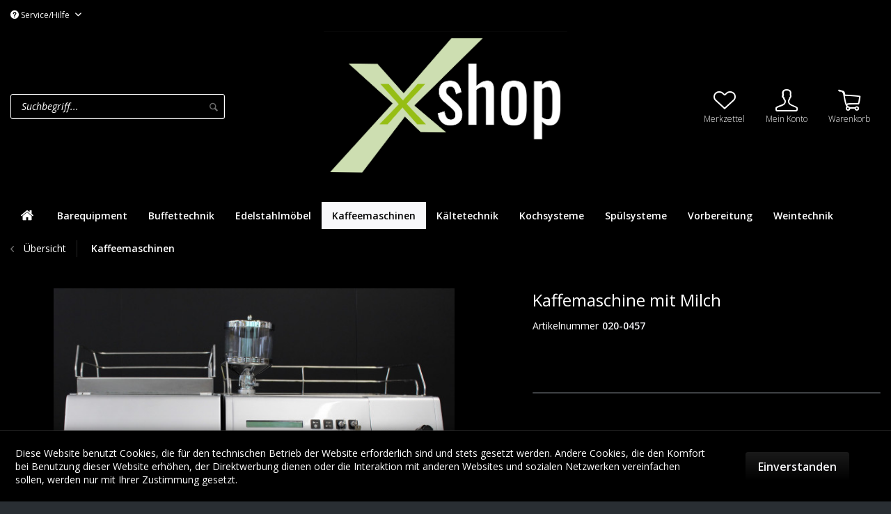

--- FILE ---
content_type: text/html; charset=UTF-8
request_url: https://www.kxt-xshop.at/kaffeemaschinen/68/kaffemaschine-mit-milch
body_size: 8339
content:
<!DOCTYPE html> <html class="no-js" lang="de" itemscope="itemscope" itemtype="https://schema.org/WebPage"> <head> <meta charset="utf-8"> <meta name="author" content="" /> <meta name="robots" content="index,follow" /> <meta name="revisit-after" content="15 days" /> <meta name="keywords" content="" /> <meta name="description" content="" /> <meta property="og:type" content="product"/> <meta property="og:site_name" content="KxT Shop"/> <meta property="og:url" content="https://www.kxt-xshop.at/kaffeemaschinen/68/kaffemaschine-mit-milch"/> <meta property="og:title" content="Kaffemaschine mit Milch"/> <meta property="og:description" content=""/> <meta property="og:image" content="https://www.kxt-xshop.at/media/image/54/8d/dd/IMG_2756.jpg"/> <meta property="product:brand" content="Schaerer Deutschland GmbH"/> <meta property="product:product_link" content="https://www.kxt-xshop.at/kaffeemaschinen/68/kaffemaschine-mit-milch"/> <meta name="twitter:card" content="product"/> <meta name="twitter:site" content="KxT Shop"/> <meta name="twitter:title" content="Kaffemaschine mit Milch"/> <meta name="twitter:description" content=""/> <meta name="twitter:image" content="https://www.kxt-xshop.at/media/image/54/8d/dd/IMG_2756.jpg"/> <meta itemprop="copyrightHolder" content="KxT Shop" /> <meta itemprop="copyrightYear" content="2014" /> <meta itemprop="isFamilyFriendly" content="True" /> <meta itemprop="image" content="https://www.kxt-xshop.at/media/image/ca/a0/92/Xshop-Schwarz-01.png" /> <meta name="viewport" content="width=device-width, initial-scale=1.0"> <meta name="mobile-web-app-capable" content="yes"> <meta name="apple-mobile-web-app-title" content="KxT Shop"> <meta name="apple-mobile-web-app-capable" content="yes"> <meta name="apple-mobile-web-app-status-bar-style" content="default"> <link rel="apple-touch-icon-precomposed" href="https://www.kxt-xshop.at/media/image/52/7c/66/XAMK28lY6qYzkp.png"> <link rel="shortcut icon" href="https://www.kxt-xshop.at/media/image/52/7c/66/XAMK28lY6qYzkp.png"> <meta name="msapplication-navbutton-color" content="#000000" /> <meta name="application-name" content="KxT Shop" /> <meta name="msapplication-starturl" content="https://www.kxt-xshop.at/" /> <meta name="msapplication-window" content="width=1024;height=768" /> <meta name="msapplication-TileImage" content="https://www.kxt-xshop.at/media/image/52/7c/66/XAMK28lY6qYzkp.png"> <meta name="msapplication-TileColor" content="#000000"> <meta name="theme-color" content="#000000" /> <link rel="canonical" href="https://www.kxt-xshop.at/kaffeemaschinen/68/kaffemaschine-mit-milch" /> <title itemprop="name">Kaffemaschine mit Milch | Kaffeemaschinen | KxT Shop</title> <style type="text/css"> body.has--page-preload { background-color: #292e33; } body.has--page-preload .page-wrap { opacity: 0; transition: opacity .1s; } </style> </head> <body class="is--ctl-detail is--act-index has--breadcrumb has--page-preload" > <div class="page-wrap"> <noscript class="noscript-main"> <div class="alert is--warning"> <div class="alert--icon"> <i class="icon--element icon--warning"></i> </div> <div class="alert--content"> Um KxT&#x20;Shop in vollem Umfang nutzen zu k&ouml;nnen, empfehlen wir Ihnen Javascript in Ihrem Browser zu aktiveren. </div> </div> </noscript> <header class="header-main"> <div class="container"> <div class="top-bar"> <nav class="top-bar--navigation" role="menubar"> <div class="navigation--entry entry--compare is--hidden" role="menuitem" aria-haspopup="true" data-drop-down-menu="true"> </div> <div class="navigation--entry entry--service has--drop-down" role="menuitem" aria-haspopup="true" data-drop-down-menu="true"> <i class="icon--service"></i> Service/Hilfe <ul class="service--list is--rounded" role="menu"> <li class="service--entry" role="menuitem"> <a class="service--link" href="https://www.kxt-xshop.at/impressum" title="Impressum" > Impressum </a> </li> <li class="service--entry" role="menuitem"> <a class="service--link" href="https://www.kxt-xshop.at/ueber-uns" title="Über uns" > Über uns </a> </li> <li class="service--entry" role="menuitem"> <a class="service--link" href="https://www.kxt-xshop.at/hilfe/support" title="Hilfe / Support" > Hilfe / Support </a> </li> <li class="service--entry" role="menuitem"> <a class="service--link" href="https://www.kxt-xshop.at/kontaktformular" title="Kontakt" target="_self"> Kontakt </a> </li> <li class="service--entry" role="menuitem"> <a class="service--link" href="https://www.kxt-xshop.at/datenschutz" title="Datenschutz" > Datenschutz </a> </li> <li class="service--entry" role="menuitem"> <a class="service--link" href="https://www.kxt-xshop.at/agb" title="AGB" > AGB </a> </li> </ul> </div> </nav> </div> <div class="header--navigation"> <div class="shop--control"> <a class="entry--link entry--trigger entry--menu-icon" href="#offcanvas--left" data-offcanvas="true" data-offCanvasSelector=".sidebar-main"> <span class="icon-node icon-menu"></span><span class="text-node">Menü</span> </a> <div class="entry--search" role="menuitem" data-search="true" aria-haspopup="true"> <form action="/search" method="get" class="main-search--form"> <input type="search" name="sSearch" class="main-search--field form-control" autocomplete="off" autocapitalize="off" placeholder="Suchbegriff..." maxlength="30" /> <button type="submit" class="main-search--button"> <i class="icon--search"></i> <span class="main-search--text">Suchen</span> </button> <div class="form--ajax-loader">&nbsp;</div> </form> <div class="main-search--results"></div> </div> </div> <div class="logo-main block-group" role="banner"> <div class="logo--shop block"> <a class="logo--link" href="https://www.kxt-xshop.at/" title="KxT Shop - zur Startseite wechseln"> <picture> <source srcset="https://www.kxt-xshop.at/media/image/ca/a0/92/Xshop-Schwarz-01.png" media="(min-width: 78.75em)"> <source srcset="https://www.kxt-xshop.at/media/image/ca/a0/92/Xshop-Schwarz-01.png" media="(min-width: 64em)"> <source srcset="https://www.kxt-xshop.at/media/image/ca/a0/92/Xshop-Schwarz-01.png" media="(min-width: 48em)"> <img srcset="https://www.kxt-xshop.at/media/image/ca/a0/92/Xshop-Schwarz-01.png" alt="KxT Shop - zur Startseite wechseln" /> </picture> </a> </div> </div> <nav class="shop--navigation"> <ul class="navigation--list" role="menubar"> <li class="navigation--entry entry--notepad" role="menuitem"> <a href="https://www.kxt-xshop.at/note" title="Merkzettel" class="entry--link"> <span class="icon-node icon-favorites-steamed"></span> <span class="text-node"> Merkzettel </span> </a> </li> <li class="navigation--entry entry--account with-slt" role="menuitem" data-offcanvas="true" data-offCanvasSelector=".account--dropdown-navigation"> <a href="https://www.kxt-xshop.at/account" title="Mein Konto" class="entry--link account--link"> <span class="icon-node icon-account-steamed"></span> <span class="text-node account--display"> Mein Konto </span> </a> <div class="account--dropdown-navigation"> <div class="navigation--smartphone"> <ul class="navigation--list"> <li class="navigation--entry entry--close-off-canvas"> <a href="#close-account-menu" class="navigation--link account--close-off-canvas" title="Menü schließen"> Menü schließen <i class="icon--arrow-right"></i> </a> </li> </ul> </div> <div class="account--menu is--rounded is--personalized"> <span class="navigation--headline"> Mein Konto </span> <div class="account--menu-container"> <ul class="sidebar--navigation navigation--list is--level0 show--active-items"> <li class="navigation--entry entry--login"> <span class="navigation--signin"> <a href="https://www.kxt-xshop.at/account#hide-registration" class="blocked--link btn is--primary navigation--signin-btn" data-collapseTarget="#registration" data-action="close"> Anmelden </a> <span class="navigation--register"> oder <a href="https://www.kxt-xshop.at/account#show-registration" class="blocked--link" data-collapseTarget="#registration" data-action="open"> registrieren </a> </span> </span> </li> <li class="navigation--entry"> <a href="https://www.kxt-xshop.at/account" title="Übersicht" class="navigation--link"> <span class="icon-node icon-th-steamed"></span> <span class="text-node">Übersicht</span> </a> </li> <li class="navigation--entry"> <a href="https://www.kxt-xshop.at/account/profile" title="Persönliche Daten" class="navigation--link"> <span class="icon-node icon-account-steamed"></span> <span class="text-node">Persönliche Daten</span> </a> </li> <li class="navigation--entry"> <a href="https://www.kxt-xshop.at/address" title="Adressen" class="navigation--link"> <span class="icon-node icon-mark"></span> <span class="text-node">Adressen</span> </a> </li> <li class="navigation--entry"> <a href="https://www.kxt-xshop.at/account/payment" title="Zahlungsarten" class="navigation--link"> <span class="icon-node icon-creditcard-steamed"></span> <span class="text-node">Zahlungsarten</span> </a> </li> <li class="navigation--entry"> <a href="https://www.kxt-xshop.at/account/orders" title="Bestellungen" class="navigation--link"> <span class="icon-node icon-package-steamed"></span> <span class="text-node">Bestellungen</span> </a> </li> <li class="navigation--entry"> <a href="https://www.kxt-xshop.at/account/downloads" title="Sofortdownloads" class="navigation--link"> <span class="icon-node icon-download-cloud"></span> <span class="text-node">Sofortdownloads</span> </a> </li> <li class="navigation--entry"> <a href="https://www.kxt-xshop.at/note" title="Merkzettel" class="navigation--link"> <span class="icon-node icon-favorites-steamed"></span> <span class="text-node">Merkzettel</span> </a> </li> </ul> </div> </div> </div> </li> <li class="navigation--entry entry--cart" role="menuitem"> <a class="entry--link cart--link" href="https://www.kxt-xshop.at/checkout/cart" title="Warenkorb"> <span class="badge is--primary cart--quantity is--hidden">0</span> <span class="icon-node icon-cart-steamed"></span> <span class="text-node cart--display"> Warenkorb <span class="cart--amount"> 0,00&nbsp;&euro; * </span> </span> </a> <div class="ajax-loader">&nbsp;</div> </li> </ul> </nav> <div class="container--ajax-cart" data-collapse-cart="true" data-displayMode="offcanvas"></div> </div> <div class="mobile--search" role="menuitem" data-search="true" aria-haspopup="true"> <form action="/search" method="get" class="main-search--form"> <input type="search" name="sSearch" class="main-search--field form-control" autocomplete="off" autocapitalize="off" placeholder="Suchbegriff..." maxlength="30" /> <button type="submit" class="main-search--button"> <i class="icon--search"></i> <span class="main-search--text">Suchen</span> </button> <div class="form--ajax-loader">&nbsp;</div> </form> <div class="main-search--results"></div> </div> </div> <nav class="navigation-main navigation-align-left" data-sticky-navigation="true"> <div class="container" data-menu-scroller="true" data-listSelector=".navigation--list" data-viewPortSelector=".navigation--list-wrapper"> <div class="navigation--list-wrapper"> <ul class="navigation--list container" role="menubar" itemscope="itemscope" itemtype="https://schema.org/SiteNavigationElement"> <li class="navigation--entry is--home" role="menuitem"> <a class="navigation--link is--first" href="https://www.kxt-xshop.at/" title="Home" itemprop="url"> <span class="icon-node icon-home"></span> </a> </li> <li class="navigation--entry" role="menuitem"><a class="navigation--link" href="https://www.kxt-xshop.at/barequipment/" title="Barequipment" aria-label="Barequipment" itemprop="url"><span itemprop="name">Barequipment</span></a></li><li class="navigation--entry" role="menuitem"><a class="navigation--link" href="https://www.kxt-xshop.at/buffettechnik/" title="Buffettechnik" aria-label="Buffettechnik" itemprop="url"><span itemprop="name">Buffettechnik</span></a></li><li class="navigation--entry" role="menuitem"><a class="navigation--link" href="https://www.kxt-xshop.at/edelstahlmoebel/" title="Edelstahlmöbel" aria-label="Edelstahlmöbel" itemprop="url"><span itemprop="name">Edelstahlmöbel</span></a></li><li class="navigation--entry is--active" role="menuitem"><a class="navigation--link is--active" href="https://www.kxt-xshop.at/kaffeemaschinen/" title="Kaffeemaschinen" aria-label="Kaffeemaschinen" itemprop="url"><span itemprop="name">Kaffeemaschinen</span></a></li><li class="navigation--entry" role="menuitem"><a class="navigation--link" href="https://www.kxt-xshop.at/kaeltetechnik/" title="Kältetechnik" aria-label="Kältetechnik" itemprop="url"><span itemprop="name">Kältetechnik</span></a></li><li class="navigation--entry" role="menuitem"><a class="navigation--link" href="https://www.kxt-xshop.at/kochsysteme/" title="Kochsysteme" aria-label="Kochsysteme" itemprop="url"><span itemprop="name">Kochsysteme</span></a></li><li class="navigation--entry" role="menuitem"><a class="navigation--link" href="https://www.kxt-xshop.at/spuelsysteme/" title="Spülsysteme" aria-label="Spülsysteme" itemprop="url"><span itemprop="name">Spülsysteme</span></a></li><li class="navigation--entry" role="menuitem"><a class="navigation--link" href="https://www.kxt-xshop.at/vorbereitung/" title="Vorbereitung" aria-label="Vorbereitung" itemprop="url"><span itemprop="name">Vorbereitung</span></a></li><li class="navigation--entry" role="menuitem"><a class="navigation--link" href="https://www.kxt-xshop.at/weintechnik/" title="Weintechnik" aria-label="Weintechnik" itemprop="url"><span itemprop="name">Weintechnik</span></a></li> </ul> </div> </div> </nav> </header> <div class="container"> <nav class="content--breadcrumb"> <a class="breadcrumb--button breadcrumb--link" href="https://www.kxt-xshop.at/kaffeemaschinen/" title="Übersicht"> <i class="icon--arrow-left"></i> <span class="breadcrumb--title">Übersicht</span> </a> <ul class="breadcrumb--list" role="menu" itemscope itemtype="https://schema.org/BreadcrumbList"> <li role="menuitem" class="breadcrumb--entry is--active" itemprop="itemListElement" itemscope itemtype="https://schema.org/ListItem"> <a class="breadcrumb--link" href="https://www.kxt-xshop.at/kaffeemaschinen/" title="Kaffeemaschinen" itemprop="item"> <link itemprop="url" href="https://www.kxt-xshop.at/kaffeemaschinen/" /> <span class="breadcrumb--title" itemprop="name">Kaffeemaschinen</span> </a> <meta itemprop="position" content="0" /> </li> </ul> </nav> </div> <section class="content-main container"> <nav class="product--navigation"> <a href="#" class="navigation--link link--prev"> <div class="link--prev-button"> <span class="link--prev-inner">Zurück</span> </div> <div class="image--wrapper"> <div class="image--container"></div> </div> </a> <a href="#" class="navigation--link link--next"> <div class="link--next-button"> <span class="link--next-inner">Vor</span> </div> <div class="image--wrapper"> <div class="image--container"></div> </div> </a> </nav> <div class="content-main--inner"> <aside class="sidebar-main off-canvas"> <div class="navigation--smartphone"> <ul class="navigation--list "> <li class="navigation--entry entry--close-off-canvas"> <a href="#close-categories-menu" title="Menü schließen" class="navigation--link"> Menü schließen <i class="icon--arrow-right"></i> </a> </li> </ul> <div class="mobile--switches"> </div> </div> <div class="sidebar--categories-wrapper" data-subcategory-nav="true" data-mainCategoryId="3" data-categoryId="49" data-fetchUrl="/widgets/listing/getCategory/categoryId/49"> <div class="sidebar--categories-navigation"> <div class="categories--headline navigation--headline"> Kategorien </div> <ul class="sidebar--navigation categories--navigation navigation--list is--drop-down is--level0 is--rounded" role="menu"> <li class="navigation--entry" role="menuitem"> <a class="navigation--link" href="https://www.kxt-xshop.at/barequipment/" data-categoryId="37" data-fetchUrl="/widgets/listing/getCategory/categoryId/37" title="Barequipment" > Barequipment </a> </li> <li class="navigation--entry has--sub-children" role="menuitem"> <a class="navigation--link link--go-forward" href="https://www.kxt-xshop.at/buffettechnik/" data-categoryId="36" data-fetchUrl="/widgets/listing/getCategory/categoryId/36" title="Buffettechnik" > Buffettechnik <span class="is--icon-right"> <i class="icon--arrow-right"></i> </span> </a> </li> <li class="navigation--entry has--sub-children" role="menuitem"> <a class="navigation--link link--go-forward" href="https://www.kxt-xshop.at/edelstahlmoebel/" data-categoryId="5" data-fetchUrl="/widgets/listing/getCategory/categoryId/5" title="Edelstahlmöbel" > Edelstahlmöbel <span class="is--icon-right"> <i class="icon--arrow-right"></i> </span> </a> </li> <li class="navigation--entry is--active" role="menuitem"> <a class="navigation--link is--active" href="https://www.kxt-xshop.at/kaffeemaschinen/" data-categoryId="49" data-fetchUrl="/widgets/listing/getCategory/categoryId/49" title="Kaffeemaschinen" > Kaffeemaschinen </a> </li> <li class="navigation--entry has--sub-children" role="menuitem"> <a class="navigation--link link--go-forward" href="https://www.kxt-xshop.at/kaeltetechnik/" data-categoryId="44" data-fetchUrl="/widgets/listing/getCategory/categoryId/44" title="Kältetechnik" > Kältetechnik <span class="is--icon-right"> <i class="icon--arrow-right"></i> </span> </a> </li> <li class="navigation--entry has--sub-children" role="menuitem"> <a class="navigation--link link--go-forward" href="https://www.kxt-xshop.at/kochsysteme/" data-categoryId="27" data-fetchUrl="/widgets/listing/getCategory/categoryId/27" title="Kochsysteme" > Kochsysteme <span class="is--icon-right"> <i class="icon--arrow-right"></i> </span> </a> </li> <li class="navigation--entry has--sub-children" role="menuitem"> <a class="navigation--link link--go-forward" href="https://www.kxt-xshop.at/spuelsysteme/" data-categoryId="19" data-fetchUrl="/widgets/listing/getCategory/categoryId/19" title="Spülsysteme" > Spülsysteme <span class="is--icon-right"> <i class="icon--arrow-right"></i> </span> </a> </li> <li class="navigation--entry" role="menuitem"> <a class="navigation--link" href="https://www.kxt-xshop.at/vorbereitung/" data-categoryId="39" data-fetchUrl="/widgets/listing/getCategory/categoryId/39" title="Vorbereitung" > Vorbereitung </a> </li> <li class="navigation--entry" role="menuitem"> <a class="navigation--link" href="https://www.kxt-xshop.at/weintechnik/" data-categoryId="38" data-fetchUrl="/widgets/listing/getCategory/categoryId/38" title="Weintechnik" > Weintechnik </a> </li> </ul> </div> <div class="shop-sites--container is--rounded"> <div class="shop-sites--headline navigation--headline"> Informationen </div> <ul class="shop-sites--navigation sidebar--navigation navigation--list is--drop-down is--level0" role="menu"> <li class="navigation--entry" role="menuitem"> <a class="navigation--link" href="https://www.kxt-xshop.at/impressum" title="Impressum" data-categoryId="48" data-fetchUrl="/widgets/listing/getCustomPage/pageId/48" > Impressum </a> </li> <li class="navigation--entry" role="menuitem"> <a class="navigation--link" href="https://www.kxt-xshop.at/ueber-uns" title="Über uns" data-categoryId="9" data-fetchUrl="/widgets/listing/getCustomPage/pageId/9" > Über uns </a> </li> <li class="navigation--entry" role="menuitem"> <a class="navigation--link" href="https://www.kxt-xshop.at/hilfe/support" title="Hilfe / Support" data-categoryId="2" data-fetchUrl="/widgets/listing/getCustomPage/pageId/2" > Hilfe / Support </a> </li> <li class="navigation--entry" role="menuitem"> <a class="navigation--link" href="https://www.kxt-xshop.at/kontaktformular" title="Kontakt" data-categoryId="1" data-fetchUrl="/widgets/listing/getCustomPage/pageId/1" target="_self"> Kontakt </a> </li> <li class="navigation--entry" role="menuitem"> <a class="navigation--link" href="https://www.kxt-xshop.at/datenschutz" title="Datenschutz" data-categoryId="7" data-fetchUrl="/widgets/listing/getCustomPage/pageId/7" > Datenschutz </a> </li> <li class="navigation--entry" role="menuitem"> <a class="navigation--link" href="https://www.kxt-xshop.at/agb" title="AGB" data-categoryId="4" data-fetchUrl="/widgets/listing/getCustomPage/pageId/4" > AGB </a> </li> </ul> </div> </div> </aside> <div class="content--wrapper"> <div class="content product--details" itemscope itemtype="http://schema.org/Product" data-product-navigation="/widgets/listing/productNavigation" data-category-id="49" data-main-ordernumber="020-0457" data-ajax-wishlist="true" data-compare-ajax="true" data-ajax-variants-container="true"> <div class="product--detail-upper block-group"> <div class="product--image-container image-slider product--image-zoom" data-image-slider="true" data-image-gallery="true" data-maxZoom="0" data-thumbnails=".image--thumbnails" > <div class="image-slider--container no--thumbnails"><div class="image-slider--slide"><div class="image--box image-slider--item"><span class="image--element"data-img-large="https://www.kxt-xshop.at/media/image/10/c0/7c/IMG_2756_1280x1280.jpg"data-img-small="https://www.kxt-xshop.at/media/image/f2/10/8b/IMG_2756_200x200.jpg"data-img-original="https://www.kxt-xshop.at/media/image/54/8d/dd/IMG_2756.jpg"data-alt="IMG_2756"><span class="image--media"><img srcset="https://www.kxt-xshop.at/media/image/e5/c9/b8/IMG_2756_600x600.jpg, https://www.kxt-xshop.at/media/image/d9/8c/a9/IMG_2756_600x600@2x.jpg 2x"src="https://www.kxt-xshop.at/media/image/e5/c9/b8/IMG_2756_600x600.jpg"alt="IMG_2756"itemprop="image" /></span></span></div></div></div> </div> <div class="product--buybox block"> <meta itemprop="brand" content="Schaerer Deutschland GmbH"/> <header class="product--header"> <h1 class="product--title" itemprop="name"> Kaffemaschine mit Milch </h1> <div class="product--info"> <div class="product--info-item product--sku"> <label> Artikelnummer </label> <meta itemprop="productID" content="68"/> <span class="entry--content product--sku-number" itemprop="sku"> 020-0457 </span> </div> </div> </header> <div itemprop="offers" itemscope itemtype="https://schema.org/Offer" class="buybox--inner"> <meta itemprop="priceCurrency" content="EUR"/> <span itemprop="priceSpecification" itemscope itemtype="https://schema.org/PriceSpecification"> <meta itemprop="valueAddedTaxIncluded" content="true"/> </span> <meta itemprop="url" content="https://www.kxt-xshop.at/kaffeemaschinen/68/kaffemaschine-mit-milch"/> <div class="product--price price--default"> <meta itemprop="price" content="0"> </div> <div class="product--delivery"> <link itemprop="availability" href="http://schema.org/InStock" /> <p class="delivery--information"> <span class="delivery--text delivery--text-available"> </span> </p> </div> <div class="product--configurator"> </div> <form name="sAddToBasket" method="post" action="https://www.kxt-xshop.at/checkout/addArticle" class="buybox--form" data-add-article="true" data-eventName="submit" data-showModal="false" data-addArticleUrl="https://www.kxt-xshop.at/checkout/ajaxAddArticleCart"> <input type="hidden" name="sActionIdentifier" value=""/> <input type="hidden" name="sAddAccessories" id="sAddAccessories" value=""/> <input type="hidden" name="sAdd" value="020-0457"/> <div class="buybox--button-container block-group"> </div> </form> <nav class="product--actions"> <form action="https://www.kxt-xshop.at/compare/add_article/articleID/68" method="post" class="action--form"> <button type="submit" data-product-compare-add="true" title="Vergleichen" class="action--link action--compare"> <i class="icon--compare"></i> Vergleichen </button> </form> <form action="https://www.kxt-xshop.at/note/add/ordernumber/020-0457" method="post" class="action--form"> <button type="submit" class="action--link link--notepad" title="Auf den Merkzettel" data-ajaxUrl="https://www.kxt-xshop.at/note/ajaxAdd/ordernumber/020-0457" data-text="Gemerkt"> <i class="icon--heart"></i> <span class="action--text">Merken</span> </button> </form> </nav> </div> </div> </div> <div class="tab-menu--product"> <div class="tab--navigation"> <a href="#" class="tab--link" title="Beschreibung" data-tabName="description">Beschreibung</a> </div> <div class="tab--container-list"> <div class="tab--container"> <div class="tab--header"> <a href="#" class="tab--title" title="Beschreibung">Beschreibung</a> </div> <div class="tab--preview"> <a href="#" class="tab--link" title=" mehr"> mehr</a> </div> <div class="tab--content"> <div class="buttons--off-canvas"> <a href="#" title="Menü schließen" class="close--off-canvas"> <i class="icon--arrow-left"></i> Menü schließen </a> </div> <div class="content--description"> <div class="content--title"> Produktinformationen "Kaffemaschine mit Milch" </div> <div class="product--description" itemprop="description"> </div> <div class="content--title"> Weiterführende Links zu "Kaffemaschine mit Milch" </div> <ul class="content--list list--unstyled"> <li class="list--entry"> <a href="https://www.kxt-xshop.at/anfrage-formular?sInquiry=detail&sOrdernumber=020-0457" rel="nofollow" class="content--link link--contact" title="Fragen zum Artikel?"> <i class="icon--arrow-right"></i> Fragen zum Artikel? </a> </li> <li class="list--entry"> <a href="https://www.kxt-xshop.at/schaerer-deutschland-gmbh/" target="_parent" class="content--link link--supplier" title="Weitere Artikel von Schaerer Deutschland GmbH"> <i class="icon--arrow-right"></i> Weitere Artikel von Schaerer Deutschland GmbH </a> </li> </ul> </div> </div> </div> </div> </div> <div class="tab-menu--cross-selling"> <div class="tab--navigation"> <a href="#content--also-bought" title="Kunden kauften auch" class="tab--link">Kunden kauften auch</a> <a href="#content--customer-viewed" title="Kunden haben sich ebenfalls angesehen" class="tab--link">Kunden haben sich ebenfalls angesehen</a> </div> <div class="tab--container-list"> <div class="tab--container" data-tab-id="alsobought"> <div class="tab--header"> <a href="#" class="tab--title" title="Kunden kauften auch">Kunden kauften auch</a> </div> <div class="tab--content content--also-bought"> </div> </div> <div class="tab--container" data-tab-id="alsoviewed"> <div class="tab--header"> <a href="#" class="tab--title" title="Kunden haben sich ebenfalls angesehen">Kunden haben sich ebenfalls angesehen</a> </div> <div class="tab--content content--also-viewed"> </div> </div> </div> </div> </div> </div> </div> </section> <footer class="footer-main"> <div class="container"> <div class="footer--columns block-group"> <div class="footer--column column--hotline is--first block"> <div class="column--headline">Kontakt</div> <div class="column--content"> <p class="column--desc"> Bei Fragen wenden Sie sich bitte an: </p> <ul class="footer--contact-list"> <li class="list--item item--telephone"> <span class="icon-node icon-telephone-steamed-thin"></span> <span class="text-node"> +43 5242 714 42 </span> </li> <li class="list--item item--mail"> <span class="icon-node icon-mail-steamed-thin"></span> <span class="text-node"> office@kxt.cc </span> </li> </ul> </div> </div> <div class="footer--column column--menu block"> <div class="column--headline">Shop Service</div> <nav class="column--navigation column--content"> <ul class="navigation--list" role="menu"> <li class="navigation--entry" role="menuitem"> <a class="navigation--link" href="https://www.kxt-xshop.at/nutzungsbedingungen" title="Nutzungsbedingungen"> Nutzungsbedingungen </a> </li> <li class="navigation--entry" role="menuitem"> <a class="navigation--link" href="https://www.kxt-xshop.at/kontaktformular" title="Kontakt" target="_self"> Kontakt </a> </li> <li class="navigation--entry" role="menuitem"> <a class="navigation--link" href="https://www.kxt-xshop.at/agb" title="AGB"> AGB </a> </li> </ul> </nav> </div> <div class="footer--column column--menu block"> <div class="column--headline">Informationen</div> <nav class="column--navigation column--content"> <ul class="navigation--list" role="menu"> <li class="navigation--entry" role="menuitem"> <a class="navigation--link" href="https://www.kxt-xshop.at/ueber-uns" title="Über uns"> Über uns </a> </li> <li class="navigation--entry" role="menuitem"> <a class="navigation--link" href="https://www.kxt-xshop.at/datenschutz" title="Datenschutz"> Datenschutz </a> </li> <li class="navigation--entry" role="menuitem"> <a class="navigation--link" href="https://www.kxt-xshop.at/custom/index/sCustom/3" title="Impressum"> Impressum </a> </li> </ul> </nav> </div> <div class="footer--column column--newsletter is--last block"> <div class="column--headline"></div> <div class="column--content"> <p class="column--desc"> </p> <form class="newsletter--form" action="https://www.kxt-xshop.at/newsletter" method="post"> <input type="hidden" value="1" name="subscribeToNewsletter" /> <div class="input-group"> <input type="email" name="newsletter" class="newsletter--field form-control" placeholder="" /> <span class="input-group-btn"> <button type="submit" class="newsletter--button btn is--primary"> <span class="icon-node icon-paperplane"></span> <span class="button--text">Newsletter abonnieren</span> </button> </span> </div> <p class="privacy-information"> </p> </form> </div> </div> </div> </div> </footer> <div class="footer--bottom"> <div class="footer--vat-info container"> <p class="vat-info--text"> * Alle Preise zzgl. gesetzl. Mehrwertsteuer zzgl. <a title="Versandkosten" href="https://www.kxt-xshop.at/versand-und-zahlungsbedingungen">Versandkosten</a> </p> </div> <div class="container footer-minimal"> <div class="footer--service-menu"> <ul class="service--list is--rounded" role="menu"> <li class="service--entry" role="menuitem"> <a class="service--link" href="https://www.kxt-xshop.at/impressum" title="Impressum" > Impressum </a> </li> <li class="service--entry" role="menuitem"> <a class="service--link" href="https://www.kxt-xshop.at/ueber-uns" title="Über uns" > Über uns </a> </li> <li class="service--entry" role="menuitem"> <a class="service--link" href="https://www.kxt-xshop.at/hilfe/support" title="Hilfe / Support" > Hilfe / Support </a> </li> <li class="service--entry" role="menuitem"> <a class="service--link" href="https://www.kxt-xshop.at/kontaktformular" title="Kontakt" target="_self"> Kontakt </a> </li> <li class="service--entry" role="menuitem"> <a class="service--link" href="https://www.kxt-xshop.at/datenschutz" title="Datenschutz" > Datenschutz </a> </li> <li class="service--entry" role="menuitem"> <a class="service--link" href="https://www.kxt-xshop.at/agb" title="AGB" > AGB </a> </li> </ul> </div> </div> <div class="footer--copyright container text--center"> <a href="https://blurcreative.de/" rel="dofollow" title="Digitale Agentur für Wordpress, Onlineshops, Branding" target="_blank"></a> </div> <div class="footer--logo container text--center"> <a href="https://blurcreative.de/" rel="dofollow" title="Digitale Agentur für Wordpress, Onlineshops, Branding" target="_blank"><img src="/custom/plugins/BlurThemeViews/Resources/Themes/Frontend/Views/frontend/_public/src/img/icons/blurcreative.png" /></a> </div> </div> </div> <span class="scroll-totop--button"> <span class="icon-node icon-arrow-up"></span> </span> <div class="page-wrap--cookie-permission is--hidden" data-cookie-permission="true" data-urlPrefix="https://www.kxt-xshop.at/" data-title="Cookie-Richtlinien" data-shopId="1"> <div class="cookie-permission--container cookie-mode--1"> <div class="cookie-permission--content"> Diese Website benutzt Cookies, die für den technischen Betrieb der Website erforderlich sind und stets gesetzt werden. Andere Cookies, die den Komfort bei Benutzung dieser Website erhöhen, der Direktwerbung dienen oder die Interaktion mit anderen Websites und sozialen Netzwerken vereinfachen sollen, werden nur mit Ihrer Zustimmung gesetzt. </div> <div class="cookie-permission--button"> <a href="#" class="btn cookie-permission--accept-button "> Einverstanden </a> </div> </div> </div> <script id="footer--js-inline">
var timeNow = 1768740602;
var secureShop = true;
var asyncCallbacks = [];
document.asyncReady = function (callback) {
asyncCallbacks.push(callback);
};
var controller = controller || {"vat_check_enabled":"","vat_check_required":"","register":"https:\/\/www.kxt-xshop.at\/register","checkout":"https:\/\/www.kxt-xshop.at\/checkout","ajax_search":"https:\/\/www.kxt-xshop.at\/ajax_search","ajax_cart":"https:\/\/www.kxt-xshop.at\/checkout\/ajaxCart","ajax_validate":"https:\/\/www.kxt-xshop.at\/register","ajax_add_article":"https:\/\/www.kxt-xshop.at\/checkout\/addArticle","ajax_listing":"\/widgets\/listing\/listingCount","ajax_cart_refresh":"https:\/\/www.kxt-xshop.at\/checkout\/ajaxAmount","ajax_address_selection":"https:\/\/www.kxt-xshop.at\/address\/ajaxSelection","ajax_address_editor":"https:\/\/www.kxt-xshop.at\/address\/ajaxEditor"};
var snippets = snippets || { "noCookiesNotice": "Es wurde festgestellt, dass Cookies in Ihrem Browser deaktiviert sind. Um KxT\x20Shop in vollem Umfang nutzen zu k\u00f6nnen, empfehlen wir Ihnen, Cookies in Ihrem Browser zu aktiveren." };
var themeConfig = themeConfig || {"offcanvasOverlayPage":false};
var lastSeenProductsConfig = lastSeenProductsConfig || {"baseUrl":"","shopId":1,"noPicture":"\/themes\/Frontend\/Responsive\/frontend\/_public\/src\/img\/no-picture.jpg","productLimit":"5","currentArticle":{"articleId":68,"linkDetailsRewritten":"https:\/\/www.kxt-xshop.at\/kaffeemaschinen\/68\/kaffemaschine-mit-milch?c=49","articleName":"Kaffemaschine mit Milch","imageTitle":"IMG_2756","images":[{"source":"https:\/\/www.kxt-xshop.at\/media\/image\/f2\/10\/8b\/IMG_2756_200x200.jpg","retinaSource":"https:\/\/www.kxt-xshop.at\/media\/image\/a1\/47\/36\/IMG_2756_200x200@2x.jpg","sourceSet":"https:\/\/www.kxt-xshop.at\/media\/image\/f2\/10\/8b\/IMG_2756_200x200.jpg, https:\/\/www.kxt-xshop.at\/media\/image\/a1\/47\/36\/IMG_2756_200x200@2x.jpg 2x"},{"source":"https:\/\/www.kxt-xshop.at\/media\/image\/e5\/c9\/b8\/IMG_2756_600x600.jpg","retinaSource":"https:\/\/www.kxt-xshop.at\/media\/image\/d9\/8c\/a9\/IMG_2756_600x600@2x.jpg","sourceSet":"https:\/\/www.kxt-xshop.at\/media\/image\/e5\/c9\/b8\/IMG_2756_600x600.jpg, https:\/\/www.kxt-xshop.at\/media\/image\/d9\/8c\/a9\/IMG_2756_600x600@2x.jpg 2x"},{"source":"https:\/\/www.kxt-xshop.at\/media\/image\/10\/c0\/7c\/IMG_2756_1280x1280.jpg","retinaSource":"https:\/\/www.kxt-xshop.at\/media\/image\/a1\/8f\/74\/IMG_2756_1280x1280@2x.jpg","sourceSet":"https:\/\/www.kxt-xshop.at\/media\/image\/10\/c0\/7c\/IMG_2756_1280x1280.jpg, https:\/\/www.kxt-xshop.at\/media\/image\/a1\/8f\/74\/IMG_2756_1280x1280@2x.jpg 2x"}]}};
var csrfConfig = csrfConfig || {"generateUrl":"\/csrftoken","basePath":"\/","shopId":1};
var statisticDevices = [
{ device: 'mobile', enter: 0, exit: 767 },
{ device: 'tablet', enter: 768, exit: 1259 },
{ device: 'desktop', enter: 1260, exit: 5160 }
];
var cookieRemoval = cookieRemoval || 1;
</script> <script>
var datePickerGlobalConfig = datePickerGlobalConfig || {
locale: {
weekdays: {
shorthand: ['So', 'Mo', 'Di', 'Mi', 'Do', 'Fr', 'Sa'],
longhand: ['Sonntag', 'Montag', 'Dienstag', 'Mittwoch', 'Donnerstag', 'Freitag', 'Samstag']
},
months: {
shorthand: ['Jan', 'Feb', 'Mär', 'Apr', 'Mai', 'Jun', 'Jul', 'Aug', 'Sep', 'Okt', 'Nov', 'Dez'],
longhand: ['Januar', 'Februar', 'März', 'April', 'Mai', 'Juni', 'Juli', 'August', 'September', 'Oktober', 'November', 'Dezember']
},
firstDayOfWeek: 1,
weekAbbreviation: 'KW',
rangeSeparator: ' bis ',
scrollTitle: 'Zum Wechseln scrollen',
toggleTitle: 'Zum Öffnen klicken',
daysInMonth: [31, 28, 31, 30, 31, 30, 31, 31, 30, 31, 30, 31]
},
dateFormat: 'Y-m-d',
timeFormat: ' H:i:S',
altFormat: 'j. F Y',
altTimeFormat: ' - H:i'
};
</script> <iframe id="refresh-statistics" width="0" height="0" style="display:none;"></iframe> <script>
/**
* @returns { boolean }
*/
function hasCookiesAllowed () {
if (window.cookieRemoval === 0) {
return true;
}
if (window.cookieRemoval === 1) {
if (document.cookie.indexOf('cookiePreferences') !== -1) {
return true;
}
return document.cookie.indexOf('cookieDeclined') === -1;
}
/**
* Must be cookieRemoval = 2, so only depends on existence of `allowCookie`
*/
return document.cookie.indexOf('allowCookie') !== -1;
}
/**
* @returns { boolean }
*/
function isDeviceCookieAllowed () {
var cookiesAllowed = hasCookiesAllowed();
if (window.cookieRemoval !== 1) {
return cookiesAllowed;
}
return cookiesAllowed && document.cookie.indexOf('"name":"x-ua-device","active":true') !== -1;
}
(function(window, document) {
var par = document.location.search.match(/sPartner=([^&])+/g),
pid = (par && par[0]) ? par[0].substring(9) : null,
cur = document.location.protocol + '//' + document.location.host,
ref = document.referrer.indexOf(cur) === -1 ? document.referrer : null,
url = "/widgets/index/refreshStatistic",
pth = document.location.pathname.replace("https://www.kxt-xshop.at/", "/");
url += url.indexOf('?') === -1 ? '?' : '&';
url += 'requestPage=' + encodeURIComponent(pth);
url += '&requestController=' + encodeURI("detail");
if(pid) { url += '&partner=' + pid; }
if(ref) { url += '&referer=' + encodeURIComponent(ref); }
url += '&articleId=' + encodeURI("68");
if (isDeviceCookieAllowed()) {
var i = 0,
device = 'desktop',
width = window.innerWidth,
breakpoints = window.statisticDevices;
if (typeof width !== 'number') {
width = (document.documentElement.clientWidth !== 0) ? document.documentElement.clientWidth : document.body.clientWidth;
}
for (; i < breakpoints.length; i++) {
if (width >= ~~(breakpoints[i].enter) && width <= ~~(breakpoints[i].exit)) {
device = breakpoints[i].device;
}
}
document.cookie = 'x-ua-device=' + device + '; path=/';
}
document
.getElementById('refresh-statistics')
.src = url;
})(window, document);
</script> <link href="/web/cache/1614931319_c579b5872a65ef122b37dc02576f3cf5.css" media="all" rel="stylesheet" type="text/css" /> <link href="https://fonts.googleapis.com/css?family=Open+Sans:300,300i,400,400i,600,600i,700,700i,800,800i" rel="stylesheet"> <script async src="/web/cache/1614931319_c579b5872a65ef122b37dc02576f3cf5.js" id="main-script"></script> <script>
/**
* Wrap the replacement code into a function to call it from the outside to replace the method when necessary
*/
var replaceAsyncReady = window.replaceAsyncReady = function() {
document.asyncReady = function (callback) {
if (typeof callback === 'function') {
window.setTimeout(callback.apply(document), 0);
}
};
};
document.getElementById('main-script').addEventListener('load', function() {
if (!asyncCallbacks) {
return false;
}
for (var i = 0; i < asyncCallbacks.length; i++) {
if (typeof asyncCallbacks[i] === 'function') {
asyncCallbacks[i].call(document);
}
}
replaceAsyncReady();
});
</script> </body> </html>